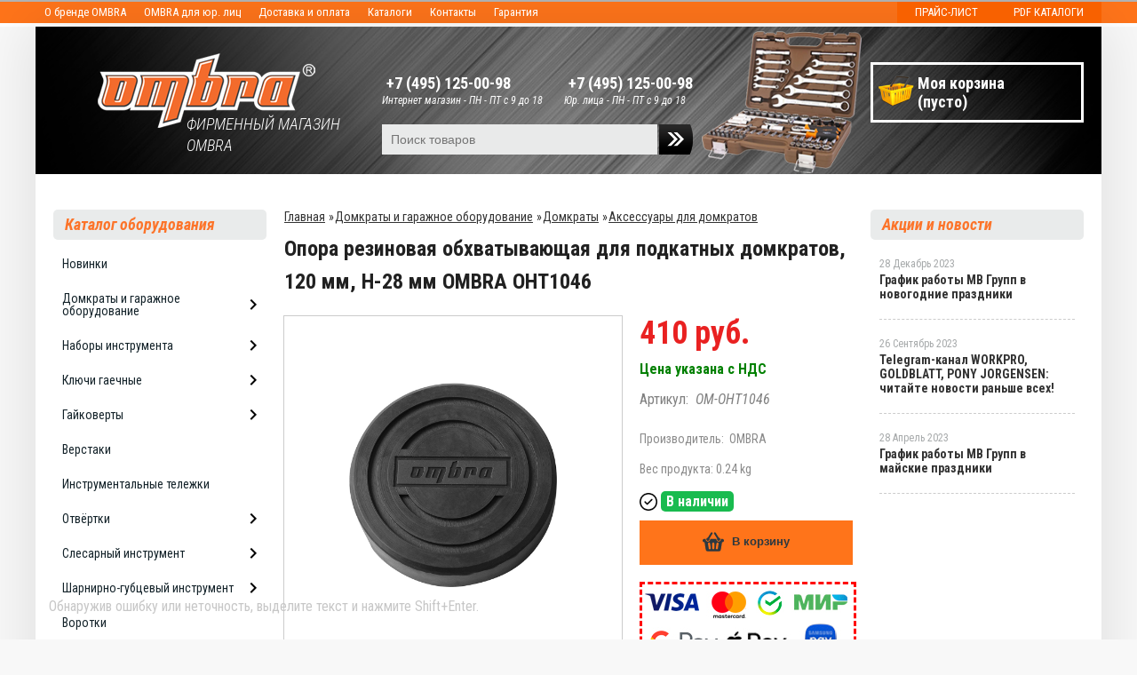

--- FILE ---
content_type: text/css
request_url: https://ombra-instrument.ru/published/publicdata/RUBISHOPRU/attachments/SC/themes/rubi/main.css
body_size: 13122
content:
@import url('https://fonts.googleapis.com/css?family=Roboto+Condensed:300,300i,400,400i,700,700i&subset=cyrillic');

* {
    margin: 0;
    padding: 0;
}
iframe#vkwidget1 {
    min-width: 240px;
}
html {
    background: #f8f8f8 none repeat scroll 0 0;
    color: #000;
    margin: 0;
    padding: 0;
}
body {
    margin: 0;
	font-family: 'Roboto Condensed', sans-serif;
    font-size: 12px;
    padding: 0;
    text-align: center;
}
p, body, font, div, td, input, select, textarea {
   
    font-size: 100%;
}
h1 {
    font-size: 160%;
    margin-top: 10px;
}
h2 {
    font-size: 130%;
    margin-bottom: 10px;
}
h3 {
    font-size: 100%;
    margin-bottom: 10px;
}
form {
    margin: 0;
    padding: 0;
}
a:hover {
    color: red;
}
a img {
    border: 0 none;
}
div {
}

div#vk_groups {
    min-width: 240px;
}
.all_wrapper, .wrapper--box {
    margin: 0 auto;
    max-width: 1200px;
    min-width: 1200px;
    width: 100%;
}

.mw1200{min-width:1200px;}

.shp_bodyshd_r {
    background: rgba(0, 0, 0, 0) url("../../images/shp_side_bg.gif") no-repeat scroll right 15px;
    padding: 45px 4px 0 0;
    position: relative;
}
.header {
    vertical-align: top;
}
.header * {
    font-size: 12px;
}
#header_Bg {
    background-image: -moz-linear-gradient(-90deg, rgb(1, 1, 1) 0%, rgba(0, 0, 0, 0) 100%);
    height: 180px;
    width: 100%;
}
#header_BgImg {
    background: rgba(0, 0, 0, 0) url("images/bg2.png") no-repeat scroll left top;
    height: 300px;
    margin: auto;
    width: 652px;
}
#header_Logo {
    background: rgba(0, 0, 0, 0) url("images/logo.png") no-repeat scroll left top;
    cursor: pointer;
    height: 177px;
    left: 45px;
    top: 57px;
    width: 226px;
    z-index: 1;
}
#header_Catalog a {

    color: #2d383f;
    display: inline-block;
   font-weight: bold;
    font-size: 12px;
    line-height: 16px;
    text-decoration: none;
}
#header_Phones {
    background: rgba(0, 0, 0, 0) url("images/phones.png") no-repeat scroll left top;
    height: 87px;
    position: absolute;
    right: 32px;
    top: 90px;
    width: 404px;
    z-index: 1;
}

input:focus, button:focus {
	outline: none;
}


#header_Search {
}
#searchstring {
     float: left;
    border: 0;
    background: #e9eaea;
    padding: 7px 10px;
    width: 290px;
    height: 20px;
    line-height: 20px;
    outline: none;
    font-size: 14px;
    color: #7f7f7f;
}
#search_button {
    float: right;
    background: url(images/button-search.png) no-repeat left top;
    width: 38px;
	border: none;
    height: 34px;
    float: right;
}

#header-top-menu {
    background-color: #ff741a;
    font-size: 11px;
	border-top: 2px solid #b3b3b3;
	border-bottom: 4px solid #fff;
    height: 24px;
    padding-top: 0;
    width: 100%;
    z-index: 1;
}
#header-top-menu a {
}
#header-mail-info {
    color: #fff;
   
    font-size: 13px;
    font-weight: normal;
    left: auto;
    position: absolute;
    right: 35px;
    top: 0;
}
#header-mail-info a {
    color: #fff;
    font-size: 13px;
    font-weight: normal;
}
.cpt_auxpages_navigation {
}
.cpt_auxpages_navigation ul {
    list-style: outside none none;
    margin: 0;
    padding: 0;
}



.cpt_auxpages_navigation ul {
   display: flex;
   justify-content: space-between
}
.cpt_auxpages_navigation ul li a {
    color:#fff;
    display: block;
    float: left;
    font-size: 13px;
    font-weight: 400;
    height: 24px;
    padding: 0 10px;
    line-height: 24px;
    text-decoration: none;
}


.cpt_auxpages_navigation ul li:hover a {
   background: #dd5600;


}

#container_menu {
    background-color: #ff741a;
    height: 35px;
}
.cpt_divisions_navigation {
    background-color: #ff741a;
  
    font-size: 14px;
    font-weight: normal;
    height: 35px;
    line-height: 35px;
    width: auto;
}
.cpt_divisions_navigation ul.horizontal {
    height: 35px;
}
.cpt_divisions_navigation, .cpt_divisions_navigation ul.horizontal {
    color: #000;
    float: left;
    width: auto;
}
ul.vertical, ul.horizontal {
    margin: 0;
    padding: 0;
}
ul.horizontal {
    overflow: hidden;
    width: 100%;
}
.vertical li {
    padding-bottom: 5px;
}
.horizontal li {
    float: left;
}
.cpt_divisions_navigation ul {
    display: table-cell;
    list-style-type: none;
    margin: 0;
    vertical-align: middle;
}
.cpt_divisions_navigation ul.horizontal li {
    background: rgba(0, 0, 0, 0) url("images/menu_separator.png") no-repeat scroll right top;
}
.cpt_divisions_navigation ul.horizontal li a {
    color: #fff;
    display: block;
    font-weight: normal;
    line-height: 35px;
    padding: 0 20px;
    text-decoration: none;
    white-space: nowrap;
}
.cpt_divisions_navigation ul.horizontal li.active {
    background-color: #aa1c16;
}
.cpt_divisions_navigation ul.horizontal li a:hover {
    background-color: #aa1c16;
    text-decoration: underline;
}
#container_footer .cpt_divisions_navigation {
    background: rgba(0, 0, 0, 0) none repeat scroll 0 0;
    float: none;
    padding: 0;
    text-align: center;
    width: 100%;
}
#container_footer .cpt_divisions_navigation ul, #container_footer .cpt_divisions_navigation ul li {
    background: rgba(0, 0, 0, 0) none repeat scroll 0 0;
    display: inline;
    float: none;
    line-height: 40px;
}
#container_footer .cpt_divisions_navigation a {
    color: #000;
    display: inline;
    font-size: 14px;
    font-weight: bold;
    padding: 0 10px;
}
#container_main_content {
}
#title-text, .box-title {
     font-size: 18px;
    line-height: 20px;
    color: #fc742a;
	font-style: italic;
	
    background:#e9ebeb;
    /* text-transform: uppercase; */
    font-family: 'Roboto Condensed', sans-serif;
    font-weight: bold;
    padding: 7px 13px;
    border-radius: 5px;
}

#brands_banner .box-title {
	text-align: center;
}

div#title-text > a {
    color: #fc742a;
    text-decoration: none;
}
div#brands_banner {
   /* margin-top: 15px;*/
}
.cpt_category_tree {
    font-size: 14px;
    margin: 0;
    min-width: 230px;
}
.cpt_category_tree ul {
    list-style-type: none;
    margin: 0;
    padding: 0;
}
#_catMenu ul {
    margin: 0;
    padding: 0;
}
#_catMenu {
    margin: 0;
    padding: 10px 0 0;
}
#_catMenu li.level_1 {
    background: #fff;
    display: block;
	border-radius: 0;
    list-style: outside none none;
    margin-bottom: 5px;
    position: relative;
}
#_catMenu a {
    color: #132229;
   border-radius: 0;
    font-size: 14px;
    font-weight: normal;
    line-height: 14px;
    text-decoration: none;
}
#_catMenu span {
    position: relative;
}
#_catMenu li.level_1 > a {
    display: block;
    padding: 10px 15px 10px 10px;
}

.ico-angle-right {
    position: absolute;
    top: 0;
    bottom: 0;
    display: block;
    right: 10px;
    width: 9px;
    margin: auto 0;
    height: 14px;
    background: rgba(0, 0, 0, 0) url("images/main-sprite.png") no-repeat scroll -57px -171px;
}

.level_1:hover .ico-angle-right {
    background: rgba(0, 0, 0, 0) url("images/main-sprite.png") no-repeat scroll -57px -196px;
}
#_catMenu li.level_1:hover > a {
    background: #ff741a none repeat scroll 0 0;
    color: #fff;
    text-decoration: none;
}

#_catMenu li.level_1:first-child a {
    border: medium none;
}
#_catMenu li.parent ul {
    background: #ff741a none repeat scroll 0 0;
    display: none;
    left: 100%;
    margin: 0;
    padding: 5px 0 5px 20px;
    position: absolute;
    top: 0;
    width: 180px;
    z-index: 999;
}
li.parent {
    position: relative;
}
#_catMenu li.parent ul a {
    color: #fff;
    text-decoration: underline;
}
#_catMenu li.level_1 ul a {
    display: block;
    padding: 5px 0;
    text-decoration: none;
}
#_catMenu li.level_1 ul li:hover > a {
}
#_catMenu li.level_1 ul li:first-child > a {
    border: medium none;
}
#_catMenu li.current > a {
    font-weight: bold;
}
#_catMenu li.current > ul, #_catMenu li.parent_current > ul {
    margin: 0 0 0 10px;
}
#_catMenu li.level_1:hover:first-child ul {
    top: 0;
}
.cpt_survey {
    background: #fff none repeat scroll 0 0;
    color: #383838;
   
    font-size: 14px;
    margin: 0 0 30px;
    text-align: left;
}
.cpt_survey table {
    font-size: 12px;
}
.cpt_survey td {
    padding: 5px 0;
    text-align: left;
}
.cpt_survey tr {
    display: block;
    padding: 1px 0 5px;
}
.cpt_survey input[type="radio"] {
    margin: 0 5px 0 0;
}
.cpt_survey input {
    cursor: pointer;
    margin: 5px 0 0 2px;
    padding: 1px 20px;
}
.survey_submit input {
    background: rgba(0, 0, 0, 0) url("images/vote.png") no-repeat scroll left top;
    border: 0 none;
    height: 30px;
    margin: 20px 18px;
    padding: 0;
    width: 115px;
}
.cpt_survey label {
    font: 12px tahoma;
}
.survey_question {
    border-bottom: 1px solid #e9ecec;
   
    font-size: 16px;
    font-weight: normal;
    padding: 8px 18px 15px;
}
.survey_submit {
    border-top: 1px solid #e9ecec;
    margin-top: 10px;
}
.cpt_survey form {
    font-size: 12px;
    margin: 0;
    padding: 0;
}
.cpt_survey label {
    color: #383838;
   
    font-size: 14px;
    font-weight: normal;
}
.cpt_survey td {
    padding: 5px;
    vertical-align: top;
}
.cpt_survey input {
    font-size: 130%;
}
.cpt_survey table {
    margin: 5px auto;
    width: 90%;
}
.cpt_news_short_list {
    background: #fff none repeat scroll 0 0;
    color: #383838;
   
    font-size: 14px;
    min-width: 230px;
    padding-bottom: 20px;
    text-align: left;
}
.news_item {
    border-bottom: 1px dashed rgba(0, 0, 0, 0.2);
    margin: 0 10px;
    padding: 20px 0;
}

.news_item:hover a{
color:#ff741a;
text-decoration: underline;
}
.news_item:hover {
    background: #000;
    margin: 0;
    padding: 20px 10px;
}
.news_date {
    color: #a6a9aa;
   
    font-size: 12px;
    font-weight: normal;
}
.news_title a {
    color: #333;
    font-size: 14px;
	line-height: 1.2;
	font-weight: bold;
    text-decoration: none;
}
.news_title {
    margin-top: 3px;
}
.news_desc {
   
    font-size: 14px;
    font-weight: normal;
}
.cpt_news_short_list div#last.news_item {
}
.news_viewall {
    background: rgba(0, 0, 0, 0) url("images/arhive.png") no-repeat scroll left 50%;
    line-height: 12px;
    margin-bottom: 10px;
    margin-left: 10px;
    padding-left: 10px;
}
.news_viewall a {
    color: #106cb5;
   
    font-size: 12px;
    font-weight: normal;
    padding-left: 5px;
    text-decoration: underline;
}
.news_subscribe, .news_thankyou {
    overflow: hidden;
    padding: 5px;
}
.news_subscribe div {
    float: left;
    width: auto;
}
.news_subscribe img {
    vertical-align: middle;
}
.post_title {
    color: #000;
    margin-bottom: 0;
    margin-top: 30px;
}
.post_date {
    -moz-border-bottom-colors: none;
    -moz-border-left-colors: none;
    -moz-border-right-colors: none;
    -moz-border-top-colors: none;
    border-color: #eee;
    border-image: none;
    border-style: solid;
    border-width: 1px 0 0;
    color: #999;
    margin-bottom: 15px;
}
.post_content {
    /* padding-left: 15px; */
}

.post_content p,.box--cat_description p {
    padding: 5px 0px;
}


.all_wrapper table {
    position: relative;
}

table#head-table {
    width: 100%;
}
.shp_topbg, .shp_tl, .shp_tr {
    position: absolute;
    top: 0;
}
.shp_topbg {
    background: rgba(0, 0, 0, 0) url("../../images/shp_top_bg.gif") repeat-x scroll left top;
    height: 203px;
    right: 4px;
}
html > body .shp_topbg {
    left: 5px;
}
.shp_tl {
    background: rgba(0, 0, 0, 0) url("../../images/shp_topleftcorner.gif") no-repeat scroll left top;
    height: 203px;
    left: 0;
    width: 418px;
}
.shp_tr {
    background: rgba(0, 0, 0, 0) url("../../images/shp_bags.gif") no-repeat scroll left top;
    height: 203px;
    right: 4px;
    width: 292px;
}
#container_top_left {
    width: 200px;
}
#container_top {
}
#container_top_right {
    width: 200px;
}
#container_left_sidebar, #container_right_sidebar {
    max-width: 240px;
    min-width: 240px;

    text-align: left;
    vertical-align: top;
}
#container_main_content {

    text-align: left;
    vertical-align: top;
    width: 720px;
}
#container_footer {
    background: #000;
border-bottom: 1px solid #fff;
    margin-top: 0;
    padding: 25px 0;
    position: relative;
}
#container_footer > p {
    color: #fff;
   font-weight: bold;
text-transform: uppercase;
   font-size: 18px;
    font-weight: bold;
    line-height: 1.542;
    margin: 0;
    text-align: center;
}
.shp_footerbg_r, .shp_footerbg_l {
    bottom: 0;
    height: 24px;
    position: absolute;
    width: 12px;
}
.shp_footerbg_r {
    background: rgba(0, 0, 0, 0) url("../../images/shp_bottom_corn.gif") no-repeat scroll right bottom;
    right: -4px;
}
.shp_footerbg_l {
    background: rgba(0, 0, 0, 0) url("../../images/shp_bottom_corn.gif") no-repeat scroll left bottom;
    left: -4px;
}
.cpt_maincontent {
    /* font-size: 12px; */
    text-align: left;
}
.cpt_currency_selection {
    background: #ffac04 none repeat scroll 0 0;
    font-size: 12px;
    margin: 0 5px 5px;
    text-align: center;
}
.cpt_currency_selection form {
    display: inline;
    line-height: 40px;
    margin: 0;
    padding: 0;
}
.cpt_currency_selection select {
    font-size: 90%;
    line-height: 20px;
}
.cpt_currency_selection span {
    color: #fff;
}
.cpt_product_add2cart_button {
}
.cpt_language_selection {
    background: #ffac04 none repeat scroll 0 0;
    margin: 0 5px 5px;
    padding: 0 10px;
}
.cpt_language_selection a img {
    border: 1px solid #383838;
    margin: 2px 0;
}
.cpt_product_category_info {
    font-size: 12px;
}
.cpt_language_selection {
    line-height: 35px;
}
html:first-child .cpt_currency_selection {
    line-height: 35px;
}
.cpt_product_lists {
    padding: 10px;
}
.cpt_product_lists table {
    margin: 0 auto;
}
.cpt_root_categories td a.rcat_root_category {
    color: #000;
    display: inline;
    font-size: 110%;
    font-weight: bold;
    text-decoration: underline;
}
.cpt_maincontent center {
    clear: both;
}
ul.product_list li {
    float: left;
    margin: 0 0 5px;
    text-align: left;
}
ul.product_list li table {
    float: left;
}
ul.product_list li a {
    color: #000;
    display: block;
    float: left;
    padding-left: 5px;
    width: 160px;
}
ul.product_list li table a {
    float: none;
}
.cpt_tag_cloud {
    background: #fff none repeat scroll 0 0;
    margin: 5px;
}
.cpt_tag_cloud a {
    color: #fff;
    text-decoration: none;
}
.cpt_tag_cloud a:hover {
    color: #921515;
}
.home_page_category_logo {
    background: rgba(0, 0, 0, 0) url("../../images/defaultnocatimage.gif") no-repeat scroll left top;
    display: block;
    height: 65px;
    width: 65px;
}
.cat--url {
    color: #333;
    display: block;
   
    font-size: 14px;
    line-height: 1.333;
    text-align: center;
    text-decoration: none;
}
.rcat_name {
    font-size: 16px;
    padding: 0 5px;
	line-height: 1.333;
}
a.cat--url > img {
    max-height: 200px;
    max-width: 200px;
}

#container_main_content ul {
    list-style-position: inside;
}
h1.welcome {
    color: rgb(33, 33, 33);
    font: bold 24px/52px 'Roboto Condensed', sans-serif;
    height: 61px;
    margin: 0;
}
a.shp_logo {
    line-height: 40px;
    text-decoration: none;
}
span.shp_l1 {
    color: #383838;
    padding: 0 2px;
}
span.shp_l2 {
    color: #383838;
    padding: 0 2px;
}
span.shp_l3 {
    color: #383838;
    padding: 0 2px;
}
.shp_greenbg {
    background: #b4b1b1 none repeat scroll 0 0;
    overflow: hidden;
}
.shp_menu_end {
    float: right;
    position: relative;
    right: -2px;
    width: auto;
}
.bullet {
    font-size: 0;
}
a .bullet {
    text-decoration: none !important;
}
input.input_message, input.input_message_focus {
    width: 120px;
}
#shpcrtca {
    font-weight: bold;
    white-space: nowrap;
}
#shpcrtca, #shpcrtgc {
    display: inline-block;
}
.bluebg {
    background: #ebe7e8 none repeat scroll 0 0;
}
.darkbluebg {
    background: #688dad none repeat scroll 0 0;
}
.middlebluebg {
    background: #ffd302 none repeat scroll 0 0;
}
.pinkbg {
    background: #ffd302 none repeat scroll 0 0;
}
.shp_main_header {
    background: #f0f0f0 none repeat scroll 0 0;
    color: #595959;
    font-size: 110%;
    font-weight: bold;
    line-height: 30px;
    padding: 0 0 0 15px;
    text-transform: uppercase;
}
.hndl_submit_prds_cmp {
    margin: 5px 0;
}
.small {
    font-size: 60%;
}
.big {
    font-size: 150%;
}
.background1, .background1 td {
    background-color: #e1e1e1;
}
.btn_checkout {
    font-size: 130%;
    font-weight: bold;
    margin: 10px;
    padding: 3px;
}
.product_brief_block.order_disabled > *{filter:grayscale(100%);opacity:0.5;}
.prdbrief_thumbnail {
    float: left;
    margin: 0 5px 1px 0;
}
.prdbrief_thumbnail td {
    padding: 5px;
    vertical-align: top;
}
.prdbrief_options, .prdbrief_comparison {
    margin-bottom: 2px;
    padding: 2px 10px 2px 20px;
}
.prdbrief_comparison, .prdbrief_price {
}
.prdbrief_options, .prdbrief_comparison {
    clear: left;
}
.prdbrief_comparison {
    background: #f8f8f8 none repeat scroll 0 0;
}
.prdbrief_comparison input {
    vertical-align: middle;
}
.prdbrief_name {
    margin-bottom: 5px;
}
.product_option {
    width: auto;
}
.cpt_product_name {
    margin-bottom: 10px;
}
.add2cart_handler {
    vertical-align: middle;
}
.error_block {
    color: red;
    font-weight: bold;
}
.col_header {
    color: #383838;
    font-size: 80%;
    font-weight: bold;
    margin: 5px 5px 0;
    padding: 5px 10px;
    text-transform: uppercase;
}
#tbl-checkout-progress td {
    font-size: 0.7em;
    vertical-align: top;
}
.current_prd_thumbnail img {
    border: 3px solid #bbbbbb;
}
a.prd_thumbnail img {
    border: 3px solid #ffffff;
}
a.prd_thumbnail:hover img {
    border: 3px solid #bbbbbb;
}
.cmp_headers {
    background-color: #e7e7e7;
}
.cmp_column_odd {
    background-color: white;
    vertical-align: top;
}
.cmp_column_even {
    background-color: #efefef;
    vertical-align: top;
}
#cmp-table tr:hover td {
    background-color: #d5e5fa !important;
}
#cmp-table tr td {
    padding: 6px;
    text-align: center;
}
#cmp-table tr td.cmp_headers {
    text-align: left;
}
.regularPrice {
    color: brown;
    text-decoration: line-through;
}
.totalPrice {
    color: #800000;
    font-size: 130%;
    font-weight: bold;
}
.youSaveLabel {
    font-size: 12px;
}
.youSavePrice {
    font-size: 12px;
}
.prd_out_of_stock {
    font-style: italic;
}
.cpt_product_images {
    float: left;
}
.cpt_product_discuss_link, .cpt_product_related_products {
    margin-bottom: 20px;
}
.cpt_product_related_products td {
    padding-right: 10px;
}
.current-rating1 {
    font-size: 135%;
}
.sm-current-rating1 {
    float: left;
}
#cat_product_sort {
    background: #f0f0f0 none repeat scroll 0 0;
    margin: 10px 0;
    padding: 5px 0;
    text-align: center;
}
#cat_product_sort a {
    color: #000;
    padding: 0 2px;
}
.review_block {
    margin-left: 20px;
}
.review_title {
    color: #333;
    font-size: 120%;
    margin-bottom: 0;
    margin-top: 10px;
}
.review_date {
    -moz-border-bottom-colors: none;
    -moz-border-left-colors: none;
    -moz-border-right-colors: none;
    -moz-border-top-colors: none;
    border-color: #eee;
    border-image: none;
    border-style: solid;
    border-width: 1px 0 0;
    color: #999;
    font-size: 90%;
    margin-bottom: 5px;
}
.review_content {
    color: #333;
    padding-left: 20px;
}
.review_showall {
    margin-left: 20px;
}
.background_cart_top {
    background-color: #e1e1e1;
    border-bottom: 1px solid #99c9df;
}
.background_cart_top h1 {
    display: inline;
    margin: 0;
    padding: 0;
}
.cart_content_tbl {
    width: 100%;
}
.cart_content_tbl td {
    padding: 6px;
}
#cart_page_title {
    padding: 10px;
    text-align: left;
}
#cart_page_title h1 {
    margin: 0;
    padding: 0;
}
#cart_clear {
    padding: 10px;
    text-align: right;
}
#cart_clear a {
    font-size: 9pt;
}
.cart_discount_label {
    font-weight: bold;
}
#cart_total_label {
    font-size: 130%;
    font-weight: bold;
}
#cart_total {
/*
    background-color: #e1e1e1;
    font-size: 130%;
    font-weight: bold;
    padding: 10px;
*/
    white-space: nowrap;
}
#cart_checkout_btn {
    padding-top: 20px;
}
.cart_product_brief_description {
    font-size: 80%;
}
#cart_content_header td {
    font-weight: bold;
}
.cart_apply_for_discounts_extra {
    color: #777;
    font-size: 80%;
}
.cart_product_quantity {
    text-align: center;
}
.rcat_root_category {
    font-size: 120%;
    font-weight: bold;
}
.rcat_products_num {
    bottom: 10px;
    color: #333;
    display: block;
    font: 14px/1.2 'Roboto Condensed', sans-serif;
    position: absolute;
    text-align: center;
    width: 100%;
}
.rcat_child_categories a {
    color: #000;
    font-size: 100%;
    font-weight: normal;
    text-decoration: none;
}
.rcat_child_categories a:hover {
    text-decoration: underline;
}
#reg_fields_tbl td {
    padding: 5px;
}
#reg_auth_fields td {
    background-color: #e1e1e1;
}
#reg_confcode td {
    background-color: #e1e1e1;
}
#reg_fields_tbl td input, .addressform td input {
    width: 200px;
}
#subscribed4news {
    width: auto !important;
}
#reg_fields_tbl td textarea, .addressform td textarea {
    height: 100px;
    width: 200px;
}
#reg_fields_tbl select {
    width: 200px;
}
#reg_submit_btn {
    font-size: 150%;
    font-weight: bold;
}
#cat_advproduct_search {
    background: #e1e1e1 none repeat scroll 0 0;
    margin-right: 10px;

}
#cat_advproduct_search form {
    padding: 10px;
}
#cat_advproduct_search td {
    vertical-align: top;
}
#cat_advproduct_search select {
    width: 100%;
}
#cat_advproduct_search h3 {
    margin: 10px 10px 0;
    padding: 0;
}
#cat_info_left_block, #cat_advproduct_search {
    float: left;
}
.cpt_maincontent center {
    clear: both;
}
.hndl_submit_prds_cmp, #cat_product_sort {
    margin: 10px 0;
}
#cat_info_left_block a {
    font-size: 115%;
}
.checkout_noframe_title {
    padding: 5px 15px;
    text-align: left;
}
#checkout_have_account {
    background-color: #e1e1e1;
    margin: 0 -5px 15px;
    padding: 15px;
}
#checkout_logininfo {
    width: 428px;
}
#checkout_logininfo .inputtext, #checkout_addresses .inputtext, #checkout_addresses textarea {
    width: 200px;
}
.paddingblock input.checkout_buttons {
    font-size: 130%;
    font-weight: bold;
    margin: 5px 0;
}
.checkout_steps_divider {
    background-color: #99c9df;
    height: 1px;
    overflow: hidden;
    width: 40px;
}
#checkout_addresses {
    width: 800px;
}
#checkout_addresses td {
}
tr#ord_total_row * {
    font-size: 105%;
    font-weight: bold;
}

/*
.row_odd td {
    background-color: #efefef;
}
.row_even td {
    -moz-border-bottom-colors: none;
    -moz-border-left-colors: none;
    -moz-border-right-colors: none;
    -moz-border-top-colors: none;
    border-color: #e1e1e1;
    border-image: none;
    border-style: solid;
    border-width: 1px 0;
}
*/
.paddingblock {
    background: #fff none repeat scroll 0 0;
    font-size: 12pt;
    padding-left: 15px;
    padding-right: 15px;
    text-align: left;
}
.paddingblock h2 {
    margin-top: 0;
    padding: 20px 5px;
}
.paddingblock td {
    font-size: 95%;
    padding: 5px;
    vertical-align: top;
}
.paddingblock p {
    margin-bottom: 10px;
}
.paddingblock input {
    margin: 2px 0 0;
}
.asterisk {
    color: red;
}
.cellpadding tr td {
    padding: 5px;
}
.cust_name {
    font-size: 110%;
    font-weight: bold;
}
#prddeatailed_container .cpt_product_rate_form table {
    width: auto;
}
#block-customerinfo td {
    font-size: 100%;
}
.cpt_product_images {
    float: left;
}
#powered_by, #powered_by a {
    color: #fff !important;
}
.shp_copyright {
       background-color: #000;
    font-size: 11px;
	box-shadow: inset 0 4px 6px rgba(0,0,0,0.1);
    color: #000;
    font-size: 11px;
    padding: 37px 0;
    text-align: center;
    text-decoration: none;
}
.shp_copyright a, .shp_copyright span {
    color: #fff;
   
    font-size: 11px;
    font-weight: 400;
    line-height: 18px;
}
b.niftycorners, b.niftyfill {
    display: block;
}
b.niftycorners * {
    border-style: solid;
    border-width: 0 1px;
    display: block;
    font-size: 1px;
    height: 1px;
    line-height: 1px;
    overflow: hidden;
}
b.r1 {
    border-width: 0 2px;
    margin: 0 3px;
}
b.r2 {
    margin: 0 2px;
}
b.r3 {
    margin: 0 1px;
}
b.r4 {
    height: 2px;
}
b.rb1 {
    border-width: 0 2px;
    margin: 0 8px;
}
b.rb2 {
    border-width: 0 2px;
    margin: 0 6px;
}
b.rb3 {
    margin: 0 5px;
}
b.rb4 {
    margin: 0 4px;
}
b.rb5 {
    margin: 0 3px;
}
b.rb6 {
    margin: 0 2px;
}
b.rb7 {
    height: 2px;
    margin: 0 1px;
}
b.rb8 {
    height: 2px;
    margin: 0;
}
b.rs1 {
    margin: 0 1px;
}
b.t1 {
    border-width: 0 5px;
}
b.t2 {
    border-width: 0 3px;
}
b.t3 {
    border-width: 0 2px;
}
b.t4 {
    height: 2px;
}
b.tb1 {
    border-width: 0 10px;
}
b.tb2 {
    border-width: 0 8px;
}
b.tb3 {
    border-width: 0 6px;
}
b.tb4 {
    border-width: 0 5px;
}
b.tb5 {
    border-width: 0 4px;
}
b.tb6 {
    border-width: 0 3px;
}
b.tb7 {
    border-width: 0 2px;
    height: 2px;
}
b.tb8 {
    border-width: 0 1px;
    height: 2px;
}
b.ts1 {
    border-width: 0 2px;
}
body.body-page-404 {
    background: #fff none repeat scroll 0 0;
    font-size: 12px;
    text-align: left;
}
body.body-page-404 ul, body.body-page-404 li {
    list-style: outside none none;
}
.cpt_product_add2cart_button input {
    vertical-align: middle;
}
.ac_results {
    background-color: window;
    border: 1px solid windowframe;
    overflow: hidden;
    padding: 0;
    z-index: 1000;
}
.ac_results ul {
    list-style: outside none none;
    margin: 0;
    padding: 0;
    width: 100%;
}
.ac_results iframe {
    display: block;
    height: 3000px;
    left: 0;
    position: absolute;
    top: 0;
    width: 3000px;
    z-index: -1;
}
.ac_results li {
    cursor: pointer;
    display: block;
    font-size: 12px;
    margin: 0;
    overflow: hidden;
    padding: 2px 5px;
    position: relative;
    text-align: left;
    width: 100%;
}
.ac_loading {
    background: window url("/autocomplete_indicator.gif") no-repeat scroll right center;
}
.ac_over {
    background-color: highlight;
    color: highlighttext;
}
.item_id, #container {
    display: none;
    text-align: left;
}

h1 {
    font-size: 200%;
    margin: 0 0 20px 0;
}
table {
    border-collapse: collapse;
}
input[type="submit"], input[type="button"] {
    cursor: pointer; color: white;
}
#CAT_PATH {
    padding: 10px 0;
}
#container_main_content {
}
#container_left_sidebar .col_header {
    font-size: 90%;
    font-weight: bold;
    margin: 10px 5px 0 !important;
    text-transform: uppercase;
}
form.product_brief_block .prdbrief_name a {
    color: #333;
    font: 18px/1.2 'Roboto Condensed', sans-serif;font-weight:bold;
    text-align: left;
    text-decoration: none;
}
.product--code {
    color: #858585;
    font: 14px/1.2 'Roboto Condensed', sans-serif;
}
.prdbrief--image {
    border: 1px solid #ccc;
    margin: 10px 0;
	position: relative;
}
.add2cart--ico {
    background: rgba(0, 0, 0, 0) url("images/main-sprite.png") no-repeat scroll right bottom;
    display: inline-block;
    height: 22px;
    margin: 9px 0;
    overflow: hidden;
    text-indent: -9999px;
    width: 24px;
}
.add2cart--text {
    color: #2d383f;
    display: inline-block;
   font-size: 13px;
  
   font-weight: bold;
   line-height: 40px;
    height: 40px;
    margin-left: 9px;
    vertical-align: top;
}
.add2cart--button {
    background: #ff741a none repeat scroll 0 0;
    border: 0 none;
	border-radius: 0;
    box-sizing: border-box;
    cursor: pointer;
    height: 40px;
    text-align: center;
    transition: all 0.5s ease 0s;
    width: 130px;
}

.box--currentpicture {
    background: #fff;
    position: relative;
    text-align: center;
    box-shadow: 0 0 0 1px #ccc;
}

.box--currentpicture img {
    /* position: absolute; */
    margin: auto 0;
    display: inline-block;
    vertical-align: middle;
}

.box--allimages-item {
    margin: 0 10px 10px 0;
    background: #fff;
    box-shadow: 0 0 0 1px #ccc;
}

.box--allimages {
    padding-top: 10px;
}
.box--prdspecial {
    background: #fff none repeat scroll 0 0;
    border: 3px dashed red;
    margin-top: 20px;
    padding: 7px 5px;
}
img.pay-n {
    border: 3px dashed red;
}
.box--prdspecial > p {
    font: 16px/18px 'Roboto Condensed', sans-serif;
    text-align: center;
}
.title {
    color: #000000;
    font-size: 20px;
    line-height: 26px;
}
.boldtext {
    font-weight: bold;
}
.add2cart--button--big {
    height: 50px;
    text-align: center;
    width: 100%;
}

.livesearch-image img {
	width: 80px !important;
	height: auto !important
}

.add2cart--button:hover {
    background: #6eb030 none repeat scroll 0 0;
}
.prdbrief--image > div {
    margin: 0 auto;
    position: relative;
}
.vmiddle > img {
    bottom: 0;
    display: block;
    left: 0;
    margin: auto;
    position: absolute;
    right: 0;
    top: 0;
max-height: 230px;
}

.vmiddle {
    display: block;
    height: 100%;
    position: relative;
}

.box--allimages-url {
}
.cpt_product_description ul,.cpt_product_description ol {
    margin: 10px 0px;
}

.prdbrief_brief_description > ul > li, .cpt_product_description ul>li {
    font: 16px/1.5 'Roboto Condensed', sans-serif;
    letter-spacing: -0.5px;
    list-style: outside none none;
    padding-left: 20px;
    position: relative;
    text-align: left;
}

.cpt_product_description ol>li {
    font: 16px/1.5 'Roboto Condensed', sans-serif;
    letter-spacing: -0.5px;
    margin-left: 20px;
}
.prdbrief_brief_description > ul > li::before,.cpt_product_description ul>li::before {
    background: #333 none repeat scroll 0 0;
    border-radius: 50%;
    content: "";
    display: block;
    height: 4px;
    left: 9px;
    position: absolute;
    top: 11px;
    width: 4px;
}
.prdbrief_brief_description > ul > li:nth-child(2n+1) {
    background: #f7f7f7 none repeat scroll 0 0;
}
form.product_brief_block .prdbrief_name a:hover {
    text-decoration: none !important;
}
form.product_brief_block .prdbrief_thumbnail {
    float: left;
    margin: 0 5px 1px 0;
    padding: 5px 20px 5px 5px;
    vertical-align: top;
}
form.product_brief_block .prdbrief_name i {
    color: #444444;
    font-size: 11px;
    font-style: italic;
    line-height: 130%;
    padding: 0 0 0 2px;
}
form.product_brief_block .prdbrief_price, form.product_brief_block .prdbrief_add2cart {
    float: left;
}
form.product_brief_block .prdbrief_add2cart {
    float: right;
}
.prdbrief_add2cart {
    float: right;
}
form.product_brief_block .totalPrice {
    color: rgb(218, 37, 28);
    font: 23px/40px 'Roboto Condensed', sans-serif;font-weight:bold;
}
form.product_brief_block .prdbrief_comparison {
    background: #f8f8f8 none repeat scroll 0 0;
    color: #666666;
    font-size: 11px;
} 
.hndl_submit_prds_cmp, #cat_product_sort {
    font-size: 11px;
    margin: 0;
}
.cpt_product_description table {
    width: 100%;
    background: #fff;
    
    padding: 10px;
    box-sizing: border-box;
    margin-top: 10px;
}
.cpt_product_description td {
    color: rgb(0, 0, 0);
    background: #fff;
    font: normal 16px/2 'Roboto Condensed', sans-serif;font-weight:bold;
    padding: 0px 10px;
    
    }

.cpt_product_description td:nth-child(2n) {
   
    text-align: right;
    white-space: nowrap;
}

.cpt_product_description tr:nth-child(2n) td {
    background: #f7f7f7;
}
.cpt_product_description, .cpt_product_description span {
    font: 14px/16px 'Roboto Condensed', sans-serif;
}
.cpt_product_description {
    /* display: table; */
}
.cpt_product_description span {
    font-size: 14px !important;
    line-height: 19px !important;
}
.cpt_product_images img {
    /* max-width: 270px; */
    /* padding: 10px 10px 0 0; */
}
.cpt_product_images li {
    list-style: outside none disc;
    margin-bottom: 3px;
}
.cpt_product_price .totalPrice {
    color: #e92121;
    font-size: 18px;
    font-weight: bold;
}
.cpt_product_name h1 {
    color: rgb(33, 33, 33);
    font: 24px/1.542 'Roboto Condensed', sans-serif;font-weight:bold;
    margin: 10px 0;
}

.cpt_product_name {
    margin-bottom: 0;
}
.product_print_v a {
    font: normal 16px/34px 'Roboto Condensed', sans-serif;
    display: block;
    float: left;
    margin-left: 5px;
    text-decoration: none;
}
.product_print_v a img {
    /* width: 18px; */
}
#cat_info_left_block {
    color: #222;
    font-size: 15px;
    line-height: 24px;
    width: 100%;
}
#cat_info_left_block li {
    list-style: outside none square;
}
.cpt_product_category_info img {
    height: 25px;
    margin: 5px 0;
}
table.cat_path_in_productpage a:hover, .cpt_product_category_info a.cat:hover {
    text-decoration: none;
}
.cpt_maincontent {
    margin: 0 20px;
    width: 640px;
}

.cpt_maincontent p {
    padding: 5px 0;
	line-height: 24px;
	font-size: 16px;
}

.cpt_maincontent img {
    max-width: 100%;
    height: auto;
}
#cat_info_left_block a {
    font-size: 100%;
}
#cat_path img {
    height: 30px;
    margin: 0 5px 5px 0;
}
.cpt_product_images {
    float: left;
    max-width: 400px;
}
.cpt_product_price {
    margin: 0;
}

.cpt_product_price {
}
.cpt_product_price > div {
    color: #8b8b8b;
    font: 14px/14px 'Roboto Condensed', sans-serif;
    margin-top: 20px;
}
.cpt_product_add2cart_button {
    margin: 20px 0 0;
}
.cpt_product_price .totalPrice {
    color: #e92121;
    font: 36px/0.833 'Roboto Condensed', sans-serif;font-weight:bold;
}
h6 {
    font-size: 18px;
    line-height: 24px;
    margin: 20px 0 10px;
}
.cpt_product_description h1 {
    color: #232323;
    font-size: 32px !important;
    font-weight: normal;
    line-height: 32px;
    margin: 20px 0 !important;
}
.cpt_product_description h2, h2.service-office-title {
    color: #fff;
    margin: 20px 0 0;
    padding: 5px 10px;
    background: #ff741a;
	font-weight: bold;
	text-transform: uppercase;
	border-radius: 0;
    font-size: 18px;
	line-height: 24px;
}

.cpt_product_description iframe {
    margin: 10px 0 0;
}
.cpt_product_description, .cpt_product_description span {
    /* font: 14px/19px arial,sans-serif !important; */
}
#brands_banner ul {
    background: #fff none repeat scroll 0 0;
    list-style: outside none none;
    padding: 10px 0;
    width: 100%;
}
#brands_banner ul li {
    background: #fff none repeat scroll 0 0;
    display: block;
    float: left;
    list-style: outside none none;
    text-align: center;
    width: 50%;
}
a#show_brands_link {
    background: #ff741a none repeat scroll 0 0;
    color: #fff;
    display: block;
   text-decoration: none;
   border-radius: 0;
   font-weight: bold;

    font-size: 13px;

    line-height: 1.286;
    padding: 5px 0;
    text-align: center;
    
}
#brands_banner img:hover {
    opacity: 0.5;
}
.cat_name {
    padding: 0 5px;
    width: 40%;
}
#mypage iframe {
    border: 0 none;
    height: 2450px;
    width: 100%;
}
iframe html {
    margin-top: 0 !important;
}
#order-form input[type="text"], #order-form textarea {
    box-sizing: border-box;
    width: 92%;
}
#order-form select {
    background-position: 95% 15px;
    box-sizing: border-box;
    width: 100%;
}
.main-sprite, #header_Catalog::before {
    background: rgba(0, 0, 0, 0) url("images/main-sprite.png") no-repeat scroll 0 0;
    display: inline-block;
    overflow: hidden;
    text-indent: -9999px;
}

}
.box--original {
    height: 50px;
}
.original, .original--text {
    display: block;
    float: left;
    font: normal 14px/18px 'Roboto Condensed', sans-serif;font-weight:bold;
    margin: 7px 0 7px 10px;
}
.footer-ico {
    bottom: 0;
    left: 0;
    margin: auto;
    position: absolute;
    right: 0;
    top: 0;
}
.circle90 {
    background: #000 none repeat scroll 0 0;
    border-radius: 50%;
    display: inline-block;
    height: 90px;
    position: relative;
    width: 90px;
}
.prefer {
    padding-top: 17px;
}
.prefer p {
    color: #fff;
   font-weight: bold;
   
    font-size: 12px;
    line-height: 1.2;
    padding: 0 10px;
    text-align: center;
}
.cols5 {
    display: block;
    float: left;
    min-height: 50px;
    text-align: center;
    width: 20%;
}
.smp {
    background-position: 0 0;
    height: 40px;
    margin-top: 5px;
    width: 138px;
}
.mastercard {
    background-position: 0 -40px;
    height: 41px;
    margin-left: 5px;
    margin-top: 17px;
    width: 64px;
}
.visa {
    background-position: -64px -40px;
    height: 41px;
    margin-top: 17px;
    width: 64px;
}
.delivery {
    background-position: 0 -81px;
    height: 40px;
    width: 56px;
}

.original {
    background-position: -69px -85px;
    height: 32px;
    width: 30px;
    margin: 9px 0px;
}

.factories {
    background-position: 0 -121px;
    height: 45px;
    width: 45px;
}
.hand {
    background-position: -45px -122px;
    height: 46px;
    width: 43px;
}
.emblem {
    background-position: -88px -122px;
    height: 52px;
    width: 38px;
}
.task {
    background-position: 0 -166px;
    height: 45px;
    width: 38px;
}

#header_Catalog::before {
   /* background-position: -125px -103px;
    content: "";*/
    display: inline-block;
    height: 14px;
    margin-right: 5px;
    width: 12px;
}
.btn_price {background-color:#ff741a;background-image: url("images/pricepic.png");background-repeat: no-repeat;padding: 3px 20px 3px 28px;float:left; height:25px;border: 3px solid rgba(255,0,0,0);box-shadow: 0 0 0 10px transparent;transition:0.25s;background-position: 0 3px;}
.btn_price:hover {background-color:#6eb030;}

.btn_catalog {background-color:#ff741a;float:right; height:25px;padding: 3px 20px 3px 20px;border: 3px solid rgba(255,0,0,0);box-shadow: 0 0 0 10px transparent;transition:0.25s;background-position: 0 3px;}
.btn_catalog:hover {background-color:#6eb030;}

.clearfix::after, .cpt_shopping_cart_info::after, .pagination::after {
    clear: both;
    content: "";
    display: block;
    height: 0;
    visibility: hidden;
}
.pl25px {
    padding-left: 25px;
}
.p20px {
    padding: 20px;
}
.prd--box {
     padding-bottom: 116px;
    position: relative;
	width: 50%;
}
.prdbrief--box {
    bottom: 20px;
    position: absolute;
    width: 87%;
}
.bg--fff {
    background: #fff none repeat scroll 0 0;
}
.pt10px {
    padding-top: 10px;
}

.pt20px {
    padding-top: 20px;
}

.logo--text {
    color: #fff;
	margin-top: -20px;
	margin-left: 100px;
   text-transform: uppercase;
    font-size: 18px;
	font-weight: 300;
    line-height: 24px;
	font-style: italic;
}
.logo--box {
    float: left;
    margin: 10px 0 20px 50px;
    width: 300px;
}

.phonelist {
    float: left;

    margin: 30px 0 20px 20px;
    width: 350px;
}


.pl2{
		display: flex;
	color: #fff;
	justify-content: space-between;
}

.header--box {
    text-align: left;
    position: relative;
    z-index: 100;
    padding: 20px 20px 0;
}

.header1 {
    background: url("images/bg-2.png") no-repeat center 0;
    position: relative;
    background-size: cover;	
}


.header1:after {
	content:"";
	position: absolute;
	right: 270px;
	top: 5px;
	height: 160px;
	width: 180px;
	background: url("images/bg-23.png") no-repeat 0 0;
	background-size: cover;
}


.header--menubox {
    background: #ff741a;
    text-align: center;
    /* padding: 10px 0px; */
}

.header--imgbox {
    height: 390px;
	background: url("images/bg1.jpg") no-repeat center 0;
	background-size: cover;
    overflow: hidden;
}

.headermenu--item {
    list-style: none;
    display: inline-block;
    position: relative;
    padding: 10px 5px;
    float: left;
    transition:0.5s;
}

.headermenu--item>ul {
    background: #000 none repeat scroll 0 0;
    box-sizing: border-box;
    border-radius: 0 5px 5px 5px;
    top: -9999em;
    opacity: 0;
    transition: 0.5s opacity;
    left: 0;
    min-width: 100%;
    position: absolute;
    z-index: 50;
}

.headermenu--itemsubcat {
    list-style: none;
    text-align: left;
}

.headermenu--itemsubcat>a:hover {
    background: #fff;
    color: #ff741a;
    font-weight: bold;
}

.headermenu--itemsubcat>a {
    display: block;
    padding: 4px 10px;
    color: #fff;
    text-decoration: none;
    white-space: nowrap;
    line-height: 18px;
}

.headermenu--item:hover>ul {
    opacity: 1;
    top: 64px;
    padding: 10px;
}

.headermenu--item:hover {
    background: #000;
}

.headermenu--url {
    display: block;
    background: #fff;
    border-radius: 5px;
    padding: 5px;
    height: 34px;
    line-height: 30px;
}

.headermenu--url > img {
    vertical-align: middle;
}
a.logo--url, div.logo--url{
    display: block;
}
a.logo--url img {
   max-width: 250px;
}
.middle--box {
    float: left;
    width: 455px;
}
.phones--box {
    height: 80px;
}
.phones--box p {
    color:#000 !important;
   text-transform: uppercase;
    font-size: 11px !important;
    line-height: 1.2;
}
p.phones--box--thee {
    font-size: 12px;
    margin-top: 2px;
	font-style: italic;
}
p.phones--box--two {
    font-size: 18px !important;
    margin-top: 3px;
	font-weight: 800;
    padding-left: 5px;
}
.cols2 {
    box-sizing: border-box;
    float: left;
    width: 50%;
}
p.phones--box--one {
    margin: 26px 0 0;
}
.cart--box {
    float: right;
    min-width: 240px;
}
.cpt_product_search {
    position: relative;
    margin-top: 20px;
}

div#header_Catalog {
    margin-top: 10px;
}

.pay--box {
    background: #fff none repeat scroll 0 0;
    margin-top: 30px;
    padding: 20px;
    text-align: left;
}
.delivery--box {
    margin: 30px 0;
}
.pay--header {
    color: rgb(33, 33, 33);
   
    font-size: 18px;
    font-weight: bold;
    line-height: 0.9;
}
.root--cats {
    border-collapse: separate;
    border-spacing: 20px;
}
.pagination {
    text-align: center;
}
.pagination > a, .pagination > .faq, .pagination > .show_all {
    background: #fff none repeat scroll 0 0;
    box-sizing: border-box;
    color: #000;
    display: inline-block;
    font: 16px/40px 'Roboto Condensed', sans-serif;
    margin-right: 10px;
    min-height: 40px;
    min-width: 40px;
    padding: 0 10px;
    text-decoration: none;
}
.pagination > a:hover, .pagination > .faq, .pagination > .show_all {
    background: red none repeat scroll 0 0;
    color: #fff;
}
.bread--item, .bread--delim, .cpt_product_category_info a.cat {
    color: #333;
    font: 14px/1.2 'Roboto Condensed', sans-serif;
}
.bread--delim {
    margin: 0 1px;
}
.cpt_root_categories {
    margin: -20px -20px 0;
}

.box--cat_description img, .cpt_product_description img, .post_content img {
    /*display: block;*/
    height: auto;
    /*margin: 10px auto;*/
    max-width: 640px;
}

.cpt_product_description div>img {
    display: inline-block;
}

.cpt_product_description div>img+a {
    display: inline-block;
}
h2.h2--home {
    color: rgb(33, 33, 33);
   
    font-size: 24px;
    font-weight: bold;
    line-height: 1.542;
    margin-bottom: 20px;
}
.desc--home {
    color: rgb(33, 33, 33);
    display: block;
   
    font-size: 16px;
    letter-spacing: -0.2px;
    line-height: 1.375;
    margin-bottom: 25px;
}
.root--cats .cat_image {
    background: #fff none repeat scroll 0 0;
    padding-bottom: 25px;
    position: relative;
    text-align: center;
    vertical-align: top;
	width: 33.33%;
}
.root--cats .cat_image:hover, .prd--box:hover {
    box-shadow: 0 0 0 3px rgb(218, 37, 28);
}
.wh200 {
    height: 200px;
    width: 200px;
margin: auto;
}
.wh400px {
}
.fl {
    float: left;
}
.fr {
    float: right;
}
.hidden {
    display: none;
}
.wh200 > img {
    vertical-align: middle;
}
.btn--quickOrder {
    background: gray;
    display: block;
    box-sizing: border-box;
    cursor: pointer;
    height: 50px;
    text-align: center;
    transition: all 0.5s ease 0s;
    width: 100%;
    color: #fff;
    font: 16px/50px 'Roboto Condensed', sans-serif;font-weight:bold;
    text-decoration: none;
}

.btn--quickOrder:hover {
    background: #fc0;
    color: #333;
}

.box--quickorder {
    margin-top: 10px;
}


.scrollup{
cursor: pointer;
width:40px;
height:40px;
opacity:0.3;
position:fixed;
bottom:50px;
left:100px;
display:none;
text-indent:-9999px;
background: url('https://edma-shop.ru/published/publicdata/RUBISHOPRU/attachments/SC/images/icon_top.png') no-repeat;
}

/*кластеры*/

.related-c--box {
	display: flex;
	justify-content: center;
	flex-direction: row;
	flex-wrap: wrap;
	margin: 0 -10px;
}
.related-c--item-wrap {
	width: 33.33%;
	padding: 10px;
	box-sizing: border-box;
}
.related-c--item {
	background-color: #fff;
	padding: 10px 10px 90px;
	height: 100%;
	box-sizing: border-box;
	position: relative;
}
.related-c--item:hover {
	box-shadow: 0 0 0 3px #333;
}
.related-c--link {
	text-align: center;
	font-size: 16px;
	line-height: 20px;
	color: #000;
	text-decoration: none;
}
.related-c--add2cart {
	position: absolute;
	bottom: 10px;
	left: 10px;
	right: 10px;
	height: 80px;
	text-align: center;
}
.related-c--price {
	font-size: 22px;
	line-height: 30px;
	padding: 5px 0;
}
.related-c--add2cart .add2cart--button {
    margin: 0 auto;
}

/*кластеры*/

/* Стикеры */
.product-sticker{
    width: 60px;
    height: 60px;
    font-size: 20px;
    color: #FFFFFF;
    font-weight: bolder;
    background-image: url("/sticker.png");
    position: absolute!important;
    z-index: 2;
    line-height: 60px;
    margin-bottom: 10px;
    text-align: center;
}
.product-sticker-big{
    width: 128px;
    height: 128px;
    font-size: 35px;
    color: #FFFFFF;
    font-weight: bolder;
    background-image: url("/sticker-big.png");
    position: absolute!important;
    z-index: 2;
    line-height: 128px;
    margin-bottom: 20px;
    text-align: center;
}

.hit-prodazh {
    height: 32px;
    font-size: 14px;
    color: #FFFFFF;
    font-weight: bolder;
    background-color: #7c3;
    position: absolute !important;
    z-index: 2;
    line-height: 32px;
    text-align: center;
    padding: 0 6px;
    top: 2px;
    right: 2px;
    border-radius: 8px;
}
.list--brands{
    background-color:#fff;
}


.storein{
    padding: 0;
    bottom: 62px;
    position: absolute; 
/*    width: 87%; */
    height: 56px;
    box-sizing: border-box;
    display: flex;
    flex-direction: column;
    justify-content: flex-end;
}
.storein-info{
background: url("/published/SC/html/scripts/waclub/StockTerm/img/galka-green.png") no-repeat 0 0;
    color: #42b3ee;
/*    float: right; */
    font-size: 12px;
}
.storein-info div{
 display: inline-block;
    padding-left: 20px;
    margin-right: 15px;
}
.storein-info.center{
 /*    text-align: center; */
 /*    clear: both; */
}
.storein-info.center div,.delivery-info{
    background: url("/published/SC/html/scripts/waclub/StockTerm/img/delivery.png") no-repeat 0 0;
    padding-left: 20px;
}
.delivery-info{
    color: #42b3ee;
    font-size: 14px;
}
.storein-big{
    margin-bottom: 10px;
    
}
.storein-info.big div{
    margin-right: 0;
}
.storein-info.galka div{
    margin-right: 25px;
}

.nds_price {
    color: green;
    font-weight: bold;
}
.cpt_product_price .productWarranty_proiz-wrap {
    color: green;
    background: url("./images/warranty.png") no-repeat 0 0;
    padding-left: 22px;
    background-size: 20px;
    line-height: 20px;
}


/*СТРОКИ ПО НАЛИЧИЮ*/
.storesklad-info {
    color: #19bb4f;
    font-size: 16px;
    background: url("./images/check-mark.png") no-repeat 0 0;
    padding-left: 22px;
	padding-bottom: 2px;
    margin: 4px 0;
    background-size: 20px;
}
.storesklad3-info {
    color: #808080;
    font-size: 16px;
    background: url("./images/wait-order.png") no-repeat 0 0;
    padding-left: 22px;
    margin: 4px 0;
    background-size: 20px;
}
.storesklad-info .storesklad-name {
    color: #fff;
    background: #19bb4f;
    padding: 2px 6px;
    border-radius: 5px;
    margin-left: 2px;
    border: none;
}
.storesklad3-info .storesklad-name {
    color: #fff;
    background: #808080;
    padding: 2px 6px;
    border-radius: 5px;
    margin-left: 2px;
    border: none;
}
.storeshop-info {
    color: red;
    font-size: 16px;
    background: url("./images/shopping-bag.png") no-repeat 0 0;
    padding-left: 24px;
	padding-bottom: 2px;
    margin: 4px 0;
    background-size: 20px;
}
.storeshop-label {
    color: #000;
    font-weight: bold;
}
.no-stock {
    color: #e30614;
    line-height: 20px;
    font-size: 16px;
    font-weight: bold;
}
.checker-cross {
    background-position: -23px -3px;
}
.checker {
    background-image: url(./images/checker.png);
    background-repeat: no-repeat;
    display: inline-block;
    width: 15px;
    height: 15px;
    margin: 0 7px -3px 0;
}

/*СТРОКИ ПО НАЛИЧИЮ END*/
.prdbrief_brief_description {
    margin-bottom: 10px;
}
.storein-info.simple{
    float: none;
    text-align: left;
}
.cart--quantity, .cart--price, .cart--delete{
    display: table-cell;
    padding: 5px;
}
.cart--container{
    width: 250px;
}
.add2cart--button-preorder {
    background: grey!important;
}

a.teleophone {
text-decoration: none 
}

a.telephone {
text-decoration: none ;
color: #fff;

}

.cc_banner-wrapper{z-index:9001;position:relative;display:none;}.cc_container .cc_btn{cursor:pointer;text-align:center;transition:font-size 200ms;}.cc_container .cc_message{;transition:font-size 200ms;margin:0;padding:0;}.cc_container .cc_logo{display:none;text-indent:-1000px;overflow:hidden;width:100px;height:22px;background-size:cover;background-image:url(//cdnjs.cloudflare.com/ajax/libs/cookieconsent2/1.0.10/logo.png);opacity:0.9;transition:opacity 200ms}.cc_container .cc_logo:hover,.cc_container .cc_logo:active{opacity:1}@media screen and (min-width: 500px){.cc_container .cc_btn{}.cc_container .cc_message{}}@media screen and (min-width: 768px){.cc_container .cc_btn{}.cc_container .cc_message{}}@media screen and (min-width: 992px){.cc_container .cc_message{}}@media print{.cc_banner-wrapper,.cc_container{display:none}}.cc_container{position:fixed;left:0;right:0;bottom:0;overflow:hidden;padding:10px}.cc_container .cc_btn{padding:8px 10px;background-color:#f1d600;cursor:pointer;transition:font-size 200ms;text-align:center;;display:block;width:33%;margin-left:10px;float:right;max-width:120px}.cc_container .cc_message{transition:font-size 200ms;display:block}@media screen and (min-width: 500px){.cc_container .cc_btn{}.cc_container .cc_message{margin-top:0.5em;}}@media screen and (min-width: 768px){.cc_container{padding:15px 30px 15px}.cc_container .cc_btn{padding:8px 15px}.cc_container .cc_message{}}@media screen and (min-width: 992px){.cc_container .cc_message{}}.cc_container{background:#fff;color:#999;box-sizing:border-box;border:1px solid #ccc}.cc_container ::-moz-selection{background:#ff5e99;color:#fff;text-shadow:none}.cc_container .cc_btn,.cc_container .cc_btn:visited{color:#000;background-color:#f1d600;transition:background 200ms ease-in-out,color 200ms ease-in-out,box-shadow 200ms ease-in-out;-webkit-transition:background 200ms ease-in-out,color 200ms ease-in-out,box-shadow 200ms ease-in-out;border-radius:5px;-webkit-border-radius:5px}.cc_container .cc_btn:hover,.cc_container .cc_btn:active{background-color:#d7bf00;color:#000}.cc_container a,.cc_container a:visited{text-decoration:none;color:#31a8f0;transition:200ms color}.cc_container a:hover,.cc_container a:active{color:#555}@-webkit-keyframes slideUp{0%{-webkit-transform:translateY(66px);transform:translateY(66px)}100%{-webkit-transform:translateY(0);transform:translateY(0)}}@keyframes slideUp{0%{-webkit-transform:translateY(66px);-ms-transform:translateY(66px);transform:translateY(66px)}100%{-webkit-transform:translateY(0);-ms-transform:translateY(0);transform:translateY(0)}}.cc_container,.cc_message,.cc_btn{animation-duration:0.8s;-webkit-animation-duration:0.8s;-moz-animation-duration:0.8s;-o-animation-duration:0.8s;-webkit-animation-name:slideUp;animation-name:slideUp}
.cc_container a,
.cc_container a:visited
{
    color:#000000;
}

.cc_container a.cc_more_info:hover {
    text-decoration:underline;
}
.cc_container,
.cc_container p.cc_message  {
    text-align: left;
}

.cc_container .cc_btn {
    display:inline-block;
    border:0;

    cursor:pointer;
    color:#ffffff !important;
    font-size:12px;
    line-height:16px;
    padding:6px 10px  !important;
    text-decoration:none;
    background-color:#d2091e;
    border-radius: 3px;
    background-image:-webkit-linear-gradient(bottom, #820000, #ff741a);
    background-image:-moz-linear-gradient(bottom, #820000, #ff741a);
    background-image:-o-linear-gradient(bottom, #820000, #ff741a);
    background-image:-ms-linear-gradient(bottom, #820000, #ff741a);
    background-image:linear-gradient(to top, #820000, #ff741a);
    position:relative;
    margin-top: 8px;
}

.cc_btn:hover {
    background-image:-webkit-linear-gradient(bottom, #ff741a, #820000);
    background-image:-moz-linear-gradient(bottom, #ff741a, #820000);
    background-image:-o-linear-gradient(bottom, #ff741a, #820000);
    background-image:-ms-linear-gradient(bottom, #ff741a, #820000);
    background-image:linear-gradient(to top, #ff741a, #820000);
}


/* Title popup start */
.title-popup{
    width:150%;
    overflow:hidden;
    position:absolute;
    top:0;
    left:-40px;
    z-index: 10;
}
.title-popup .popup-content{
    margin:35px auto 0px auto;
    padding:10px;
    background-color: #5a5a5a;
    color: #fff;
}
.title-popup .hide-popup {
    position: fixed;
    top:0;
    left:0;
    width: 100%;
    height: 100%;
}
.link_title {
    display: inline-block;
    width: 16px;
    height: 16px;
	top: 0;
	right: -25px;
	position: absolute;

    border-radius: 50%;
    border: #aaa 1px solid;
    text-align: center;
    text-decoration: none;
    color: #aaa;
    font-size: 89%;
}
.link_title:hover {
    background-color: red;
    border-color: red;
    color: #fff;
    cursor: pointer;
}
.popup__tail::after {
    background: #5a5a5a;
    content: '';
}
.popup__tail {
    -webkit-transform: rotate(135deg);
    -ms-transform: rotate(135deg);
    transform: rotate(135deg);
    -webkit-transform-origin: 100% 100%;
    -ms-transform-origin: 100% 100%;
    transform-origin: 100% 100%;
    top: 21px;
    left: 42px;
    display: block;
}
.popup__tail, .popup__tail::after {
    position: absolute;
    width: 16px;
    height: 16px;
}
.product_brief_block .title-popup, .storein-big .title-popup {
    width:100%;
    left:0;
}
.storein-desc {
    cursor:pointer;
    border-bottom: 1px dotted;
}
@media screen and (min-width: 768px){
.product_brief_block .title-popup {
    width:150%;
    left:-40px;
}
}
@media screen and (min-width: 992px){
.storein-big .title-popup{
    left:-40px;
}
}
/* Title popup end */









.box-title-global {
text-align: left;
font-size: 18px;
font-weight: bold;
padding-bottom: 10px;
padding-top: 7px;
padding-left: 7px;
}


.nocall {
    color: #42b3ee;
}

.shadow {
	    box-shadow: 0 0 64px 5px rgba(0,0,0,0.10);
		background: #fff;
}

.flex2 {
	display: flex;
	align-items:center;
justify-content: space-between
}


.btn_price2, .btn_catalog2 {
		display: inline-block;
	float: left;
}


.btn_price2 a, .btn_catalog2 a {
	display: block;

	line-height: 24px;
	height: 24px;

text-decoration: none;
font-size: 13px;	
text-transform: uppercase;
	background: #f86100;
	padding: 0 20px;
	color: #fff;
}


.btn_price2 a:hover, .btn_catalog2 a:hover {

	background: #dd5600;

}



.cpt_shopping_cart_info  {
    text-decoration: none;
    color: #fff;
    font-size: 14px;
    background: url(images/cart.png) no-repeat 6px 12px;
    border: 3px solid white;
    margin: 20px 0 0;
    padding: 10px 10px 10px 50px;
    position: relative;
}



.cpt_shopping_cart_info a  {
	color: #fff;
	font-size: 18px;
	font-weight: bold;
	text-decoration: none
	
}

.padd {
	padding: 20px;

}

.content-table2 {
	padding-top: 20px;
}

img.round8 {
   margin-left: 20px;
}


/*ТАБЫ В КОНТАКТАХ*/

.tabs__content {
  display: none; 
}
.tabs__content.active {
  display: block; 
}


/*весь блок с табами*/
.tabs {
  max-width: 100%; 
  margin: 0 0 30px;
  font-size: 14px;
}


/*выделение текста span*/
.red-text {
  color: #e80000;
}
.bold {
  font-weight: bold;
}


/*блок-список интерактивных вкладок*/
.tabs__caption {
  display: -webkit-flex;
  display: -ms-flexbox;
  display: flex;
  -webkit-flex-wrap: wrap;
  -ms-flex-wrap: wrap;
  flex-wrap: wrap;
  list-style: none;
  position: relative;
  margin: -1px 0 0 -1px;
}


/*пункты-вкладки*/
.tabs__caption li {
  padding: 9px 15px; 
  padding-left: 47px; 
  margin: 1px 0 0 3px;
  color: #FFF;
  position: relative;
  border-width: 2px 2px 0;
  border-radius: 10px 10px 0 0;
  height: 52px;
  width: 190px;
  box-sizing: border-box;
}


.tabs__caption li:before {
  content: "";
  position: absolute;
  display: inline-block;
  top:13px;
  left:8px;
}

/*иконка в первой вкладке*/
.tabs__caption .tab1:before {
  background:url(/published/publicdata/RUBISHOPRU/attachments/SC/themes/rubi/images/market.png) no-repeat;
  width:31px;
  height:26px;
}

.tabs__caption .tab1 {
  padding-top: 15px;
  margin-left: 1px;
}

/*иконка во второй вкладке*/
.tabs__caption .tab2:before {
  background:url(/published/publicdata/RUBISHOPRU/attachments/SC/themes/rubi/images/opt.png) no-repeat;
  width:26px;
  height:26px;
}

.tabs__caption .tab2 {
  padding-top: 7px;
  margin-right: 2px;
}

/*иконка в третьей вкладке*/
.tabs__caption .tab3:before {
  background:url(/published/publicdata/RUBISHOPRU/attachments/SC/themes/rubi/images/store.png) no-repeat;
  width:28px;
  height:27px;
}

.tabs__caption .tab3 {
  padding-top: 7px;
  margin-left: 1px;
}


 /*активная вкладка*/
.tabs__caption .active {                   
  background: #ff741a; 
  color: #FFF; 
  border-color: #ff741a; 
  border-bottom: #ff741a;
}

.tabs__caption .active:hover {   
   background: #cf5d13; 
   border-color: #cf5d13; 
}

/*неактивные вкладки*/
.tabs__caption li:not(.active) {   
  cursor: pointer;
  background: #a19f9f; 
  border-color: #a19f9f; 
}

.tabs__caption li:not(.active):hover {   
  background: #c7c7c7; 
  border-color: #c7c7c7; 
}



/*блок с содержимым вкладок*/
.tabs__content {
  display: none;
  /*background: #ebe7e8; */
  border: 1px solid #a19f9f;
  border-radius: 0 10px 10px 10px; 
  padding: 30px;
  max-width: 640px;
  font-size: 18px;
}




/*ИНТЕРНЕТ-МАГАЗИН*/
.content-row1 {
	display: flex;
	flex-wrap: wrap;
	flex-direction: row;
	margin-bottom: 35px;
}

.content-row1 a {
	text-decoration: none;
    color: #2656ab;
}
.content-row1 .item1 {
	width: 50%;
	display: inline-block;
	margin-bottom: 8px;
}
.content-row1 .item1--n2 {
	text-align: right;
}

.content-row4 {
	display: flex;
	flex-wrap: wrap;
	flex-direction: row;
	margin-bottom: 35px;
        background-color: #ebe7e8;;
        padding: 10px;
border-radius: 10px 10px 10px 10px;
}

.content-row4 a {
	text-decoration: none;
    color: #2656ab;
}

.content-row4 .item4 {
	width: 50%;
	display: inline-block;
	margin-bottom: 8px;
}

.content-row4 .item4--n2 {
	text-align: right;
}

.contacts-int-store {
  margin-bottom: 35px;
}

.contacts-int-store a {
	text-decoration: none;
    color: #2656ab;
}
.contacts-int-store p {
  margin-top: 10px;
}
.organization-info p {
  margin-bottom: 20px;
}
.organization-info p:last-child {
  margin-bottom: 0;
}
.organization-info h2 {
  margin-bottom: 20px;
}




/*ОТДЕЛ ПО РАБОТЕ С ЮР. ЛИЦАМИ*/
.content-row2 {
	display: flex;
	flex-wrap: wrap;
	flex-direction: row;
	margin-bottom: 35px;
}
.content-row2 a {
	text-decoration: none;
    color: #2656ab;
}

.content-row2 .item2 {
	width: 50%;
	display: inline-block;
	margin-bottom: 8px;
}

.content-row2 .item2--n2 {
	text-align: right;
}
.item2:last-child {
	width: 100%;
}




.export-opt p {
  margin-top:10px;
   margin-bottom: 25px;
}
.export-opt a {
  text-decoration: none;
  color: #2656ab;
}

.white-block-opt {
  background-color: #ebe7e8;
  margin-bottom: 25px;
border-radius: 10px 10px 10px 10px;
}
.white-block-opt p {
   padding: 25px 20px 25px 20px;
}
.white-block-opt p:first-child {
  padding-bottom: 0;
}
.white-block-opt p:last-child {
  font-weight: bold;
  padding-top: 0;
}

.post-office-adress-opt p {
  margin-bottom: 20px;
}

.post-office-adress-opt p:last-child {
    margin-bottom: 0;
}


/*РОЗИНЧНЫЙ МАГАЗИН*/
.content-row3 {
	display: flex;
	flex-wrap: wrap;
	flex-direction: row;
	margin-bottom: 35px;
}

.content-row3 a {
	text-decoration: none;
    color: #2656ab;
}

.content-row3 .item3 {
	width: 50%;
	display: inline-block;
	margin-bottom: 8px;
}

.content-row3 .item3--n2 {
	text-align: right;
}

.store-info p {
  margin-bottom: 20px;
}


.store-info p:last-child {
    margin-bottom: 0;
}
div#map {
   margin-bottom: 20px;
   height: 470px; 
}


@media screen and (max-width: 650px) {
  .tabs__caption li {
    -webkit-flex: 1 0 auto;
    -ms-flex: 1 0 auto;
    flex: 1 0 auto;
  }
}
  
  
@media (max-width: 420px) {  
  .tabs__caption li {
	  border-radius:0;
  }
  .tabs__content {
	  border-radius:0;
  }
  
} 

@media (max-width: 420px) {
	.tabs__caption .tab2 {
	 margin-right: 0;
     margin-left: 1px;
	}
}
  
  
  /*РОЗИНЧНЫЙ МАГАЗИН - адаптив*/
@media (max-width: 420px) {  
	.content-row3 {
		flex-direction: column;
	}
	.content-row3 .item3 {
		width:100%
	}
	.content-row3 .item3--n2 {
		text-align:left;
	}
}	


/*Отдел по работе с ЮР. Лицами - адаптив*/
@media (max-width: 420px) {  
	.content-row2 {
		flex-direction: column;
	}
	.content-row2 .item2 {
		width:100%
	}
	.content-row2 .item2--n2 {
		text-align:left;
	}
	
}	

/*ИНТЕРНЕТ-МАГАЗИН. - адаптив*/
@media (max-width: 420px) {  
	.content-row1 {
		flex-direction: column;
	}
	.content-row1 .item1 {
		width:100%
	}
	.content-row1 .item1--n2 {
		text-align:left;
	}
	.organization-info {
		width:100%;
		text-align:left;
	}
}	

/*ИКОНКИ СОЦ СЕТЕЙ*/

.social-mvgrp-icons {
    display: flex;
    flex-direction: row;
    height: 100%
}

.social-mvgrp-icons > div {
     margin: 5px;
}

.vk-mvgrp img {
      border-radius: 13px;
}

/*новый футер*/

.z_cool_wr:after {
    content: "";
    display: table;
    clear: both;
}
.z_wrap {
    background: #44474e;
}
.z_cool {
    width: 33.333%;
    float: left;
}
.z_cool_wr {
    padding: 25px 15px 5px;
}
.z_h3 {
    color: #eb3d00;
    display: inline-block;
    border-bottom: 1px solid #eb3d00;
    font-size: 20px;
    margin-bottom: 20px;
}
.z_m {
    color: #fff;
    font-size: 18px;
    font-weight: normal;
    padding: 5px 0;
}
.z_m a {
    color: #fff;
    font-size: 18px;
    font-weight: normal;
	text-decoration: none;
}
.z_m_wr {
    margin-bottom: 20px;
}
.z_co {
    position: absolute;
    bottom: 70px;
}
.z_imfo {
    font-size: 16px;
    position: absolute;
    bottom: 28px;
    color: #c7c7c7;
}
.z_co a {
    width: 60px;
    display: inline-block;
    border-radius: 10px;
    overflow: hidden;
    margin: 0 5px 0 0px;
}
.z_co a img{
	    max-width: 100%;
}
@media only screen and (max-width : 978px) {
.z_cool {
    width: 100%;
}
.z_co {
    position: static;
}
.z_imfo {
    margin-top: 7px;
    position: static;
}
}


